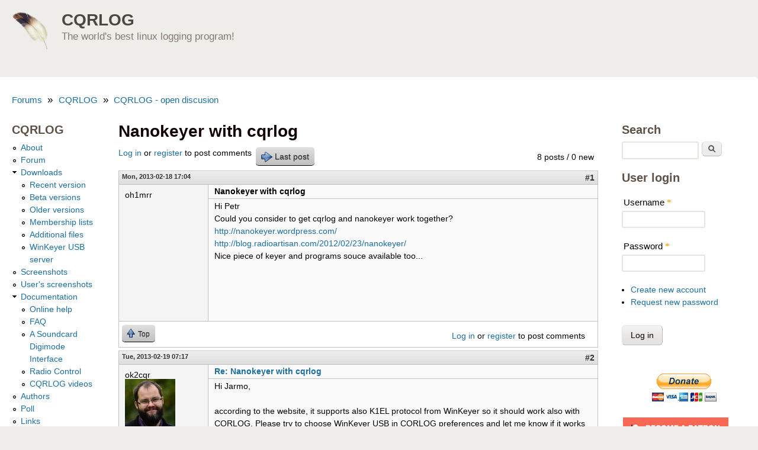

--- FILE ---
content_type: text/html; charset=utf-8
request_url: https://cqrlog.com/comment/2588
body_size: 10599
content:
<!DOCTYPE html>
<!--[if lt IE 7]><html class="lt-ie9 lt-ie8 lt-ie7" lang="en" dir="ltr"><![endif]-->
<!--[if IE 7]><html class="lt-ie9 lt-ie8" lang="en" dir="ltr"><![endif]-->
<!--[if IE 8]><html class="lt-ie9" lang="en" dir="ltr"><![endif]-->
<!--[if gt IE 8]><!--><html lang="en" dir="ltr"><!--<![endif]-->
<head>
<meta charset="utf-8" />
<meta name="Generator" content="Drupal 7 (http://drupal.org)" />
<link rel="canonical" href="/node/881" />
<link rel="shortlink" href="/node/881" />
<link rel="shortcut icon" href="https://cqrlog.com/sites/default/files/cqrlog0.ico" type="image/vnd.microsoft.icon" />
<meta name="viewport" content="width=device-width, initial-scale=1" />
<meta name="MobileOptimized" content="width" />
<meta name="HandheldFriendly" content="1" />
<meta name="apple-mobile-web-app-capable" content="yes" />
<title>Nanokeyer with cqrlog | CQRLOG</title>
<style type="text/css" media="all">
@import url("https://cqrlog.com/modules/system/system.base.css?snhsb6");
@import url("https://cqrlog.com/modules/system/system.menus.css?snhsb6");
@import url("https://cqrlog.com/modules/system/system.messages.css?snhsb6");
@import url("https://cqrlog.com/modules/system/system.theme.css?snhsb6");
</style>
<style type="text/css" media="all">
@import url("https://cqrlog.com/sites/all/modules/comment_notify/comment_notify.css?snhsb6");
@import url("https://cqrlog.com/sites/all/modules/simplenews/simplenews.css?snhsb6");
@import url("https://cqrlog.com/modules/aggregator/aggregator.css?snhsb6");
@import url("https://cqrlog.com/modules/comment/comment.css?snhsb6");
@import url("https://cqrlog.com/modules/field/theme/field.css?snhsb6");
@import url("https://cqrlog.com/modules/node/node.css?snhsb6");
@import url("https://cqrlog.com/modules/poll/poll.css?snhsb6");
@import url("https://cqrlog.com/modules/search/search.css?snhsb6");
@import url("https://cqrlog.com/modules/user/user.css?snhsb6");
@import url("https://cqrlog.com/modules/forum/forum.css?snhsb6");
@import url("https://cqrlog.com/sites/all/modules/views/css/views.css?snhsb6");
</style>
<style type="text/css" media="all">
@import url("https://cqrlog.com/sites/all/modules/ctools/css/ctools.css?snhsb6");
@import url("https://cqrlog.com/sites/all/modules/advanced_forum/styles/naked/advanced-forum.naked.structure.css?snhsb6");
@import url("https://cqrlog.com/sites/all/modules/advanced_forum/styles/silver_bells/advanced-forum.silver_bells.style.css?snhsb6");
@import url("https://cqrlog.com/sites/all/modules/advanced_forum/styles/naked/advanced-forum.naked.images.css?snhsb6");
@import url("https://cqrlog.com/sites/all/modules/advanced_forum/styles/silver_bells/advanced-forum.silver_bells.images.css?snhsb6");
</style>
<style type="text/css" media="screen">
@import url("https://cqrlog.com/sites/all/themes/adaptivetheme/at_core/css/at.settings.style.headings.css?snhsb6");
@import url("https://cqrlog.com/sites/all/themes/adaptivetheme/at_core/css/at.settings.style.image.css?snhsb6");
@import url("https://cqrlog.com/sites/all/themes/adaptivetheme/at_core/css/at.layout.css?snhsb6");
</style>
<style type="text/css" media="all">
@import url("https://cqrlog.com/sites/all/themes/sky/css/html-elements.css?snhsb6");
@import url("https://cqrlog.com/sites/all/themes/sky/css/forms.css?snhsb6");
@import url("https://cqrlog.com/sites/all/themes/sky/css/tables.css?snhsb6");
@import url("https://cqrlog.com/sites/all/themes/sky/css/page.css?snhsb6");
@import url("https://cqrlog.com/sites/all/themes/sky/css/articles.css?snhsb6");
@import url("https://cqrlog.com/sites/all/themes/sky/css/comments.css?snhsb6");
@import url("https://cqrlog.com/sites/all/themes/sky/css/fields.css?snhsb6");
@import url("https://cqrlog.com/sites/all/themes/sky/css/blocks.css?snhsb6");
@import url("https://cqrlog.com/sites/all/themes/sky/css/navigation.css?snhsb6");
@import url("https://cqrlog.com/sites/all/themes/sky/color/colors.css?snhsb6");
@import url("https://cqrlog.com/sites/all/themes/sky/css/sky.settings.style.css?snhsb6");
</style>
<style type="text/css" media="print">
@import url("https://cqrlog.com/sites/all/themes/sky/css/print.css?snhsb6");
</style>
<link type="text/css" rel="stylesheet" href="https://cqrlog.com/sites/default/files/adaptivetheme/sky_files/sky.responsive.layout.css?snhsb6" media="only screen" />
<style type="text/css" media="screen">
@import url("https://cqrlog.com/sites/default/files/adaptivetheme/sky_files/sky.fonts.css?snhsb6");
</style>
<link type="text/css" rel="stylesheet" href="https://cqrlog.com/sites/all/themes/sky/css/responsive.custom.css?snhsb6" media="only screen" />
<link type="text/css" rel="stylesheet" href="https://cqrlog.com/sites/all/themes/sky/css/responsive.smartphone.portrait.css?snhsb6" media="only screen and (max-width:320px)" />
<link type="text/css" rel="stylesheet" href="https://cqrlog.com/sites/all/themes/sky/css/responsive.smartphone.landscape.css?snhsb6" media="only screen and (min-width:321px) and (max-width:480px)" />
<link type="text/css" rel="stylesheet" href="https://cqrlog.com/sites/all/themes/sky/css/responsive.tablet.portrait.css?snhsb6" media="only screen and (min-width:481px) and (max-width:768px)" />
<link type="text/css" rel="stylesheet" href="https://cqrlog.com/sites/all/themes/sky/css/responsive.tablet.landscape.css?snhsb6" media="only screen and (min-width:769px) and (max-width:1024px)" />
<link type="text/css" rel="stylesheet" href="https://cqrlog.com/sites/all/themes/sky/css/responsive.desktop.css?snhsb6" media="only screen and (min-width:1025px)" />

<!--[if lt IE 9]>
<style type="text/css" media="screen">
@import url("https://cqrlog.com/sites/default/files/adaptivetheme/sky_files/sky.lt-ie9.layout.css?snhsb6");
</style>
<![endif]-->
<script type="text/javascript" src="https://cqrlog.com/misc/jquery.js?v=1.4.4"></script>
<script type="text/javascript" src="https://cqrlog.com/misc/jquery-extend-3.4.0.js?v=1.4.4"></script>
<script type="text/javascript" src="https://cqrlog.com/misc/jquery-html-prefilter-3.5.0-backport.js?v=1.4.4"></script>
<script type="text/javascript" src="https://cqrlog.com/misc/jquery.once.js?v=1.2"></script>
<script type="text/javascript" src="https://cqrlog.com/misc/drupal.js?snhsb6"></script>
<script type="text/javascript" src="https://cqrlog.com/misc/form-single-submit.js?v=7.103"></script>
<script type="text/javascript" src="https://cqrlog.com/sites/all/modules/comment_notify/comment_notify.js?snhsb6"></script>
<script type="text/javascript" src="https://cqrlog.com/sites/all/themes/sky/js/scripts.js?snhsb6"></script>
<script type="text/javascript">
<!--//--><![CDATA[//><!--
jQuery.extend(Drupal.settings, {"basePath":"\/","pathPrefix":"","setHasJsCookie":0,"ajaxPageState":{"theme":"sky","theme_token":"9NhdQHxBgFOTmtx1zsopG-OVs1X9E6Z_cdYO05tGGyk","js":{"modules\/statistics\/statistics.js":1,"misc\/jquery.js":1,"misc\/jquery-extend-3.4.0.js":1,"misc\/jquery-html-prefilter-3.5.0-backport.js":1,"misc\/jquery.once.js":1,"misc\/drupal.js":1,"misc\/form-single-submit.js":1,"sites\/all\/modules\/comment_notify\/comment_notify.js":1,"sites\/all\/themes\/sky\/js\/scripts.js":1},"css":{"modules\/system\/system.base.css":1,"modules\/system\/system.menus.css":1,"modules\/system\/system.messages.css":1,"modules\/system\/system.theme.css":1,"sites\/all\/modules\/comment_notify\/comment_notify.css":1,"sites\/all\/modules\/simplenews\/simplenews.css":1,"modules\/aggregator\/aggregator.css":1,"modules\/comment\/comment.css":1,"modules\/field\/theme\/field.css":1,"modules\/node\/node.css":1,"modules\/poll\/poll.css":1,"modules\/search\/search.css":1,"modules\/user\/user.css":1,"modules\/forum\/forum.css":1,"sites\/all\/modules\/views\/css\/views.css":1,"sites\/all\/modules\/ctools\/css\/ctools.css":1,"sites\/all\/modules\/advanced_forum\/styles\/naked\/advanced-forum.naked.structure.css":1,"sites\/all\/modules\/advanced_forum\/styles\/silver_bells\/advanced-forum.silver_bells.style.css":1,"sites\/all\/modules\/advanced_forum\/styles\/naked\/advanced-forum.naked.images.css":1,"sites\/all\/modules\/advanced_forum\/styles\/silver_bells\/advanced-forum.silver_bells.images.css":1,"sites\/all\/themes\/adaptivetheme\/at_core\/css\/at.settings.style.headings.css":1,"sites\/all\/themes\/adaptivetheme\/at_core\/css\/at.settings.style.image.css":1,"sites\/all\/themes\/adaptivetheme\/at_core\/css\/at.layout.css":1,"sites\/all\/themes\/sky\/css\/html-elements.css":1,"sites\/all\/themes\/sky\/css\/forms.css":1,"sites\/all\/themes\/sky\/css\/tables.css":1,"sites\/all\/themes\/sky\/css\/page.css":1,"sites\/all\/themes\/sky\/css\/articles.css":1,"sites\/all\/themes\/sky\/css\/comments.css":1,"sites\/all\/themes\/sky\/css\/fields.css":1,"sites\/all\/themes\/sky\/css\/blocks.css":1,"sites\/all\/themes\/sky\/css\/navigation.css":1,"sites\/all\/themes\/sky\/color\/colors.css":1,"sites\/all\/themes\/sky\/css\/sky.settings.style.css":1,"sites\/all\/themes\/sky\/css\/print.css":1,"public:\/\/adaptivetheme\/sky_files\/sky.responsive.layout.css":1,"public:\/\/adaptivetheme\/sky_files\/sky.fonts.css":1,"sites\/all\/themes\/sky\/css\/responsive.custom.css":1,"sites\/all\/themes\/sky\/css\/responsive.smartphone.portrait.css":1,"sites\/all\/themes\/sky\/css\/responsive.smartphone.landscape.css":1,"sites\/all\/themes\/sky\/css\/responsive.tablet.portrait.css":1,"sites\/all\/themes\/sky\/css\/responsive.tablet.landscape.css":1,"sites\/all\/themes\/sky\/css\/responsive.desktop.css":1,"public:\/\/adaptivetheme\/sky_files\/sky.lt-ie9.layout.css":1}},"urlIsAjaxTrusted":{"\/search\/node":true,"\/comment\/2588":true,"\/node\/881?destination=node\/881%3Fpage%3D0":true},"statistics":{"data":{"nid":"881"},"url":"\/modules\/statistics\/statistics.php"},"adaptivetheme":{"sky":{"layout_settings":{"bigscreen":"three-col-grail","tablet_landscape":"three-col-grail","tablet_portrait":"one-col-vert","smalltouch_landscape":"one-col-vert","smalltouch_portrait":"one-col-stack"},"media_query_settings":{"bigscreen":"only screen and (min-width:1025px)","tablet_landscape":"only screen and (min-width:769px) and (max-width:1024px)","tablet_portrait":"only screen and (min-width:481px) and (max-width:768px)","smalltouch_landscape":"only screen and (min-width:321px) and (max-width:480px)","smalltouch_portrait":"only screen and (max-width:320px)"}}}});
//--><!]]>
</script>
<!--[if lt IE 9]>
<script src="https://cqrlog.com/sites/all/themes/adaptivetheme/at_core/scripts/html5.js?snhsb6"></script>
<![endif]-->
</head>
<body class="html not-front not-logged-in two-sidebars page-node page-node- page-node-881 node-type-forum atr-7.x-3.x atv-7.x-3.1 site-name-cqrlog section-node color-scheme-default sky bs-n bb-n mb-dd mbp-l rc-6 rct-6">
  <div id="skip-link" class="nocontent">
    <a href="#main-content" class="element-invisible element-focusable">Skip to main content</a>
  </div>
    <div id="page" class="container page snc-n snw-b sna-l sns-n ssc-n ssw-n ssa-l sss-n btc-n btw-b bta-l bts-n ntc-n ntw-b nta-l nts-n ctc-n ctw-b cta-l cts-n ptc-n ptw-b pta-l pts-n with-footer">

  
  <header id="header" class="clearfix" role="banner">

          <!-- start: Branding -->
      <div id="branding" class="branding-elements clearfix">

                  <div id="logo">
            <a href="/"><img class="site-logo" src="https://cqrlog.com/themes/cqrlog.png" alt="CQRLOG" /></a>          </div>
        
                  <!-- start: Site name and Slogan hgroup -->
          <div id="name-and-slogan" class="h-group" id="name-and-slogan">

                          <h1 id="site-name" id="site-name"><a href="/" title="Home page">CQRLOG</a></h1>
            
                          <h2 id="site-slogan" id="site-slogan">The world's best linux logging program!</h2>
            
          </div><!-- /end #name-and-slogan -->

        
      </div><!-- /end #branding -->
    
        
  </header>

  <div id="columns" class="no-menu-bar">
    <div class="columns-inner clearfix">

                  
      
      <div id="breadcrumb" class="clearfix"><nav class="breadcrumb-wrapper clearfix" role="navigation" aria-labelledby="breadcrumb-label"><h2 id="breadcrumb-label" class="element-invisible">You are here</h2><ol id="crumbs" class="clearfix"><li class="crumb crumb-first"><a href="/forum">Forums</a></li><li class="crumb"><span class="crumb-separator"> &#187; </span><a href="/forum/4">CQRLOG</a></li><li class="crumb crumb-last"><span class="crumb-separator"> &#187; </span><a href="/forum/1">CQRLOG - open discusion</a></li></ol></nav></div>
      <div id="content-column">
        <div class="content-inner">

          
          <section id="main-content" role="main">

                                      <header id="main-content-header">

                                  <h1 id="page-title">
                    Nanokeyer with cqrlog                  </h1>
                
                
              </header>
                        
            <!-- region: Main Content -->
                          <div id="content">
                
  
<div id="forum-topic-header" class="forum-topic-header clearfix">
	
  <div class="topic-post-count">
  8 posts / 0 new  </div>

      <div class="topic-reply-link">
    <a href="/user/login?destination=node/881%23comment-form">Log in</a> or <a href="/user/register?destination=node/881%23comment-form">register</a> to post comments    </div>
  
  
      <div class="last-post-link">
     <a href="/node/881#comment-2588" class="af-button-large active"><span>Last post</span></a>    </div>
  

  <a id="forum-topic-top"></a>
</div>

<div id="post-881" class="forum-post clearfix en posted-by-1796 article odd node-full ia-n"  role="article">
  <div class="forum-post-info clearfix">
    <div class="forum-posted-on">
      Mon, 2013-02-18 17:04
                </div>
    
    
        
    <span class="forum-post-number"><a href="/node/881" class="active">#1</a></span>
  </div> 
  <div class="forum-post-wrapper">
    <div class="forum-post-panel-sub">
              <div class="author-pane"><span class="username">oh1mrr</span></div>          </div>

    <div class="forum-post-panel-main clearfix">
              <div class="forum-post-title">
          Nanokeyer with cqrlog        </div>
      
      <div class="forum-post-content">
        <div class="field field-name-body field-type-text-with-summary field-label-hidden view-mode-full"><div class="field-items"><div class="field-item even"><p>Hi Petr<br />
Could you consider to get cqrlog and nanokeyer work together?<br />
<a href="http://nanokeyer.wordpress.com/">http://nanokeyer.wordpress.com/</a><br />
<a href="http://blog.radioartisan.com/2012/02/23/nanokeyer/">http://blog.radioartisan.com/2012/02/23/nanokeyer/</a><br />
Nice piece of keyer and programs souce available too...<br />
 </p>
</div></div></div>      </div>

      
          </div>
  </div>
  
  <div class="forum-post-footer clearfix">
    <div class="forum-jump-links">
      <a href="#forum-topic-top" title="Jump to top of page" class="af-button-small"><span>Top</span></a>
    </div>

    <div class="forum-post-links">
      <ul class="links inline"><li class="comment_forbidden first last"><span><a href="/user/login?destination=node/881%23comment-form">Log in</a> or <a href="/user/register?destination=node/881%23comment-form">register</a> to post comments</span></li></ul>    </div>
  </div>
  </div>
<div id="forum-comments" class="comment-wrapper">
  <a id="comment-2452"></a>


<div id="post-2452" class="forum-post clearfix en posted-by-1 odd first comment-with-picture comment-with-signature" >
  <div class="forum-post-info clearfix">
    <div class="forum-posted-on">
      Tue, 2013-02-19 07:17
                    
        
                  </div>
    
    
        
    <span class="forum-post-number"><a href="/comment/2452#comment-2452" class="permalink" rel="bookmark">#2</a></span>
  </div> 
  <div class="forum-post-wrapper">
    <div class="forum-post-panel-sub">
              <div class="author-pane"><span class="username">ok2cqr</span>  <div class="user-picture">
    <img class="image-style-none" src="https://cqrlog.com/sites/default/files/pictures/picture-1-1515686011.jpg" alt="ok2cqr&#039;s picture" title="ok2cqr&#039;s picture" />  </div>
</div>          </div>

    <div class="forum-post-panel-main clearfix">
              <div class="forum-post-title">
          <a href="/comment/2452#comment-2452" rel="bookmark">Re: Nanokeyer with cqrlog</a>        </div>
      
      <div class="forum-post-content">
        <div class="field field-name-comment-body field-type-text-long field-label-hidden view-mode-full"><div class="field-items"><div class="field-item even"><p>Hi Jarmo,<br />
 <br />
according to the website, it supports also K1EL protocol from WinKeyer so it should work also with CQRLOG. Please try to choose WinKeyer USB in CQRLOG preferences and let me know if it works or not.<br />
I don't have this keyer at home and without it I'm not sure if I can add direct support for specific commands (if the key has any).<br />
 <br />
73 Petr</p>
</div></div></div>      </div>

      
              <div class="author-signature">
          <p>--<br />
<a href="http://HamQTH.com/ok2cqr">http://HamQTH.com/ok2cqr</a><br />
<a href="https://ok2cqr.com">https://ok2cqr.com</a></p>
        </div>
          </div>
  </div>
  
  <div class="forum-post-footer clearfix">
    <div class="forum-jump-links">
      <a href="#forum-topic-top" title="Jump to top of page" class="af-button-small"><span>Top</span></a>
    </div>

    <div class="forum-post-links">
      <ul class="links inline"><li class="comment_forbidden first last"><span><a href="/user/login?destination=node/881%23comment-form">Log in</a> or <a href="/user/register?destination=node/881%23comment-form">register</a> to post comments</span></li></ul>    </div>
  </div>
  </div>

<div class="indented"><a id="comment-2453"></a>


<div id="post-2453" class="forum-post clearfix en posted-by-1796 post-by-starter even comment-with-signature" >
  <div class="forum-post-info clearfix">
    <div class="forum-posted-on">
      Tue, 2013-02-19 11:04
                    
        
                  </div>
    
       	 <span class="forum-in-reply-to"><a href="/node/881#comment-2452" class="active">(Reply to #2)</a></span>
    
        
    <span class="forum-post-number"><a href="/comment/2453#comment-2453" class="permalink" rel="bookmark">#3</a></span>
  </div> 
  <div class="forum-post-wrapper">
    <div class="forum-post-panel-sub">
              <div class="author-pane"><span class="username">oh1mrr</span></div>          </div>

    <div class="forum-post-panel-main clearfix">
              <div class="forum-post-title">
          <a href="/comment/2453#comment-2453" rel="bookmark">Nano</a>        </div>
      
      <div class="forum-post-content">
        <div class="field field-name-comment-body field-type-text-long field-label-hidden view-mode-full"><div class="field-items"><div class="field-item even"><p>Hi<br />
I'm just building one, waiting chinashop delivery of arduino nano. What more, I contacted K3NG and he was somewhat intrested about cwdaemon, so maybe he consider to add cwdaemon emulation into source. At the moment I'm working with cqrlog cw from keyboard, but need also use paddle, so, at the moment have box, where I join padle and cw-interface from ttyS0 to my ts440s.<br />
Keyer is programable forinstance from putty or similar. OK... when I get keyer ready, I'll test and inform you. Easies way should be cwdaemon compatibility direct in nanokeyer program.<br />
73 Jarmo</p>
</div></div></div>      </div>

      
              <div class="author-signature">
          <p>&lt;p&gt;Jarmo&lt;/p&gt;</p>
        </div>
          </div>
  </div>
  
  <div class="forum-post-footer clearfix">
    <div class="forum-jump-links">
      <a href="#forum-topic-top" title="Jump to top of page" class="af-button-small"><span>Top</span></a>
    </div>

    <div class="forum-post-links">
      <ul class="links inline"><li class="comment_forbidden first last"><span><a href="/user/login?destination=node/881%23comment-form">Log in</a> or <a href="/user/register?destination=node/881%23comment-form">register</a> to post comments</span></li></ul>    </div>
  </div>
  </div>
</div><a id="comment-2474"></a>


<div id="post-2474" class="forum-post clearfix en posted-by-9047 odd" >
  <div class="forum-post-info clearfix">
    <div class="forum-posted-on">
      Mon, 2013-02-25 22:23
                    
        
                  </div>
    
    
        
    <span class="forum-post-number"><a href="/comment/2474#comment-2474" class="permalink" rel="bookmark">#4</a></span>
  </div> 
  <div class="forum-post-wrapper">
    <div class="forum-post-panel-sub">
              <div class="author-pane"><span class="username">k3ng</span></div>          </div>

    <div class="forum-post-panel-main clearfix">
              <div class="forum-post-title">
          <a href="/comment/2474#comment-2474" rel="bookmark">Nanokeyer / K3NG Arduino Keyer with CQRLOG</a>        </div>
      
      <div class="forum-post-content">
        <div class="field field-name-comment-body field-type-text-long field-label-hidden view-mode-full"><div class="field-items"><div class="field-item even"><p>Hello Petr.  I've installed CQRLOG and I have it working great with the K1EL Winkey emulation on the Nanokeyer and my Arduino code.  One minor issue I have noticed is that if you go into File-Preferences, if the K1EL Winkey unit is initialized already, CQRLOG terminates the Winkey session.  If you go into File - Preferences again, it initiates the session again and you can send code again. It is like File - Preferences toggles the state of the K1EL session each time you go into it.<br />
Anyway, thanks for a great program.  I'm switching from Windows to Linux in the shack and I'm migrating from HRD to CQRLOG.  So far it's working well.<br />
73<br />
K3NG</p>
</div></div></div>      </div>

      
          </div>
  </div>
  
  <div class="forum-post-footer clearfix">
    <div class="forum-jump-links">
      <a href="#forum-topic-top" title="Jump to top of page" class="af-button-small"><span>Top</span></a>
    </div>

    <div class="forum-post-links">
      <ul class="links inline"><li class="comment_forbidden first last"><span><a href="/user/login?destination=node/881%23comment-form">Log in</a> or <a href="/user/register?destination=node/881%23comment-form">register</a> to post comments</span></li></ul>    </div>
  </div>
  </div>

<div class="indented"><a id="comment-2495"></a>


<div id="post-2495" class="forum-post clearfix en posted-by-1796 post-by-starter even comment-with-signature" >
  <div class="forum-post-info clearfix">
    <div class="forum-posted-on">
      Mon, 2013-03-04 16:43
                    
        
                  </div>
    
       	 <span class="forum-in-reply-to"><a href="/node/881#comment-2474" class="active">(Reply to #4)</a></span>
    
        
    <span class="forum-post-number"><a href="/comment/2495#comment-2495" class="permalink" rel="bookmark">#5</a></span>
  </div> 
  <div class="forum-post-wrapper">
    <div class="forum-post-panel-sub">
              <div class="author-pane"><span class="username">oh1mrr</span></div>          </div>

    <div class="forum-post-panel-main clearfix">
              <div class="forum-post-title">
          <a href="/comment/2495#comment-2495" rel="bookmark">Re</a>        </div>
      
      <div class="forum-post-content">
        <div class="field field-name-comment-body field-type-text-long field-label-hidden view-mode-full"><div class="field-items"><div class="field-item even"><p>Hi<br />
Works like charm, tnx...<br />
And Goody, that's true, have to start File/Preferences again..Now just start learning all those commands etc...<br />
Jarmo</p>
</div></div></div>      </div>

      
              <div class="author-signature">
          <p>&lt;p&gt;Jarmo&lt;/p&gt;</p>
        </div>
          </div>
  </div>
  
  <div class="forum-post-footer clearfix">
    <div class="forum-jump-links">
      <a href="#forum-topic-top" title="Jump to top of page" class="af-button-small"><span>Top</span></a>
    </div>

    <div class="forum-post-links">
      <ul class="links inline"><li class="comment_forbidden first last"><span><a href="/user/login?destination=node/881%23comment-form">Log in</a> or <a href="/user/register?destination=node/881%23comment-form">register</a> to post comments</span></li></ul>    </div>
  </div>
  </div>
<a id="comment-2499"></a>


<div id="post-2499" class="forum-post clearfix en posted-by-1 odd comment-with-picture comment-with-signature" >
  <div class="forum-post-info clearfix">
    <div class="forum-posted-on">
      Mon, 2013-03-04 19:17
                    
        
                  </div>
    
       	 <span class="forum-in-reply-to"><a href="/node/881#comment-2474" class="active">(Reply to #5)</a></span>
    
        
    <span class="forum-post-number"><a href="/comment/2499#comment-2499" class="permalink" rel="bookmark">#6</a></span>
  </div> 
  <div class="forum-post-wrapper">
    <div class="forum-post-panel-sub">
              <div class="author-pane"><span class="username">ok2cqr</span>  <div class="user-picture">
    <img class="image-style-none" src="https://cqrlog.com/sites/default/files/pictures/picture-1-1515686011.jpg" alt="ok2cqr&#039;s picture" title="ok2cqr&#039;s picture" />  </div>
</div>          </div>

    <div class="forum-post-panel-main clearfix">
              <div class="forum-post-title">
          <a href="/comment/2499#comment-2499" rel="bookmark">Re: Nanokeyer / K3NG Arduino Keyer with CQRLOG</a>        </div>
      
      <div class="forum-post-content">
        <div class="field field-name-comment-body field-type-text-long field-label-hidden view-mode-full"><div class="field-items"><div class="field-item even"><p>Hi Goody,<br />
 <br />
yes, you are right, when you close preferences clicking to OK button, the WinKeyer session is restarted. The same was for TRX control. I chaged the behaviour and trx control is reset only when options related to radio are changed. I have to do the same also for WinKeyer. It's on my todo list, so I hope it will work in next version.<br />
Thank you for your excellent work with the keyer!<br />
 <br />
73 Petr, OK2CQR</p>
</div></div></div>      </div>

      
              <div class="author-signature">
          <p>--<br />
<a href="http://HamQTH.com/ok2cqr">http://HamQTH.com/ok2cqr</a><br />
<a href="https://ok2cqr.com">https://ok2cqr.com</a></p>
        </div>
          </div>
  </div>
  
  <div class="forum-post-footer clearfix">
    <div class="forum-jump-links">
      <a href="#forum-topic-top" title="Jump to top of page" class="af-button-small"><span>Top</span></a>
    </div>

    <div class="forum-post-links">
      <ul class="links inline"><li class="comment_forbidden first last"><span><a href="/user/login?destination=node/881%23comment-form">Log in</a> or <a href="/user/register?destination=node/881%23comment-form">register</a> to post comments</span></li></ul>    </div>
  </div>
  </div>
</div><a id="comment-2587"></a>


<div id="post-2587" class="forum-post clearfix en posted-by-9047 even" >
  <div class="forum-post-info clearfix">
    <div class="forum-posted-on">
      Sat, 2013-04-20 15:32
                    
        
                  </div>
    
    
        
    <span class="forum-post-number"><a href="/comment/2587#comment-2587" class="permalink" rel="bookmark">#7</a></span>
  </div> 
  <div class="forum-post-wrapper">
    <div class="forum-post-panel-sub">
              <div class="author-pane"><span class="username">k3ng</span></div>          </div>

    <div class="forum-post-panel-main clearfix">
              <div class="forum-post-title">
          <a href="/comment/2587#comment-2587" rel="bookmark">Thanks for putting this on</a>        </div>
      
      <div class="forum-post-content">
        <div class="field field-name-comment-body field-type-text-long field-label-hidden view-mode-full"><div class="field-items"><div class="field-item even"><p>Thanks for putting this on your development list.  Also, thank you for writing this software.  I've finally been able to switch to Linux in my ham shack because of CQRLOG.  I hope to dig into your source code, understand it, and perhaps contribute code one of these days.<br />
 <br />
73<br />
Goody<br />
K3NG<br />
 <br />
(I'm not sure why the first five words are repeating in my post.  I can't seem to make it go away...)</p>
</div></div></div>      </div>

      
          </div>
  </div>
  
  <div class="forum-post-footer clearfix">
    <div class="forum-jump-links">
      <a href="#forum-topic-top" title="Jump to top of page" class="af-button-small"><span>Top</span></a>
    </div>

    <div class="forum-post-links">
      <ul class="links inline"><li class="comment_forbidden first last"><span><a href="/user/login?destination=node/881%23comment-form">Log in</a> or <a href="/user/register?destination=node/881%23comment-form">register</a> to post comments</span></li></ul>    </div>
  </div>
  </div>
<a id="comment-2588"></a>


<div id="post-2588" class="forum-post clearfix en posted-by-9047 odd last" >
  <div class="forum-post-info clearfix">
    <div class="forum-posted-on">
      Sat, 2013-04-20 15:33
                    
        
                  </div>
    
    
        
    <span class="forum-post-number"><a href="/comment/2588#comment-2588" class="permalink" rel="bookmark">#8</a></span>
  </div> 
  <div class="forum-post-wrapper">
    <div class="forum-post-panel-sub">
              <div class="author-pane"><span class="username">k3ng</span></div>          </div>

    <div class="forum-post-panel-main clearfix">
              <div class="forum-post-title">
          <a href="/comment/2588#comment-2588" rel="bookmark">Nevermind</a>        </div>
      
      <div class="forum-post-content">
        <div class="field field-name-comment-body field-type-text-long field-label-hidden view-mode-full"><div class="field-items"><div class="field-item even"><p>Disregard my comment on the repeating words.  I see now that was an automatically generated title in the post preview.</p>
</div></div></div>      </div>

      
          </div>
  </div>
  
  <div class="forum-post-footer clearfix">
    <div class="forum-jump-links">
      <a href="#forum-topic-top" title="Jump to top of page" class="af-button-small"><span>Top</span></a>
    </div>

    <div class="forum-post-links">
      <ul class="links inline"><li class="comment_forbidden first last"><span><a href="/user/login?destination=node/881%23comment-form">Log in</a> or <a href="/user/register?destination=node/881%23comment-form">register</a> to post comments</span></li></ul>    </div>
  </div>
  </div>
        </div>
              </div>
            
            
          </section>

          
        </div>
      </div>

      <div class="region region-sidebar-first sidebar"><div class="region-inner clearfix"><nav id="block-menu-menu-cqrlog" class="block block-menu odd first last block-count-1 block-region-sidebar-first block-menu-cqrlog"  role="navigation"><div class="block-inner clearfix">  
      <h2 class="block-title">CQRLOG</h2>
  
  <div class="block-content content"><ul class="menu clearfix"><li class="first leaf menu-depth-1 menu-item-140"><a href="/about" title="">About</a></li><li class="leaf menu-depth-1 menu-item-141"><a href="/forum/4" title="">Forum</a></li><li class="expanded menu-depth-1 menu-item-142"><a href="/download" title="">Downloads</a><ul class="menu clearfix"><li class="first leaf menu-depth-2 menu-item-162"><a href="/download" title="">Recent version</a></li><li class="leaf menu-depth-2 menu-item-2482"><a href="http://www.cqrlog.com/forum/6" title="Beta versions for testing">Beta versions</a></li><li class="leaf menu-depth-2 menu-item-163"><a href="/node/5" title="">Older versions</a></li><li class="leaf menu-depth-2 menu-item-214"><a href="http://www.cqrlog.com/?q=node/2224" title="Most fresh updates of Membership lists">Membership lists</a></li><li class="leaf menu-depth-2 menu-item-199"><a href="/node/18" title="Additional files related to CQRLOG">Additional files</a></li><li class="last leaf menu-depth-2 menu-item-212"><a href="http://www.cqrlog.com/?q=node/149" title="">WinKeyer USB server</a></li></ul></li><li class="leaf menu-depth-1 menu-item-143"><a href="/node/8" title="">Screenshots</a></li><li class="leaf menu-depth-1 menu-item-144"><a href="/users-screenshots" title="">User&#039;s screenshots</a></li><li class="expanded menu-depth-1 menu-item-145"><a href="/" title="">Documentation</a><ul class="menu clearfix"><li class="first leaf menu-depth-2 menu-item-2696"><a href="https://www.cqrlog.com/help/index.html" title="">Online help</a></li><li class="leaf menu-depth-2 menu-item-157"><a href="/faq" title="">FAQ</a></li><li class="leaf menu-depth-2 menu-item-213"><a href="/node/147" title="A Soundcard Digimode Interface">A Soundcard Digimode Interface</a></li><li class="leaf menu-depth-2 menu-item-210"><a href="/node/87" title="Comm parameters of some popular radios">Radio Control</a></li><li class="last leaf menu-depth-2 menu-item-3011"><a href="/node/1733" title="">CQRLOG videos</a></li></ul></li><li class="leaf menu-depth-1 menu-item-146"><a href="/node/1" title="">Authors</a></li><li class="leaf menu-depth-1 menu-item-215"><a href="/node/294" title="How many QSO do you have in CQRLOG?">Poll</a></li><li class="last leaf menu-depth-1 menu-item-197"><a href="/links" title="">Links</a></li></ul></div>
  </div></nav></div></div>      <div class="region region-sidebar-second sidebar"><div class="region-inner clearfix"><div id="block-search-form" class="block block-search odd first block-count-2 block-region-sidebar-second block-form"  role="search"><div class="block-inner clearfix">  
      <h2 class="block-title">Search</h2>
  
  <div class="block-content content"><form action="/comment/2588" method="post" id="search-block-form" accept-charset="UTF-8"><div><div class="container-inline">
    <div class="form-item form-type-textfield form-item-search-block-form">
  <label class="element-invisible" for="edit-search-block-form--2">Search </label>
 <input title="Enter the terms you wish to search for." type="search" id="edit-search-block-form--2" name="search_block_form" value="" size="15" maxlength="128" class="form-text" />
</div>
<div class="form-actions form-wrapper" id="edit-actions"><input type="submit" id="edit-submit" name="op" value="Search" class="form-submit" /></div><input type="hidden" name="form_build_id" value="form-b9yEaJ2siA8cg5llNQ1VepMJsVEjqIY5c9bjnA1M158" />
<input type="hidden" name="form_id" value="search_block_form" />
</div>
</div></form></div>
  </div></div><section id="block-user-login" class="block block-user even block-count-3 block-region-sidebar-second block-login"  role="form"><div class="block-inner clearfix">  
      <h2 class="block-title">User login</h2>
  
  <div class="block-content content"><form action="/node/881?destination=node/881%3Fpage%3D0" method="post" id="user-login-form" accept-charset="UTF-8"><div><div class="form-item form-type-textfield form-item-name">
  <label for="edit-name">Username <span class="form-required" title="This field is required.">*</span></label>
 <input type="text" id="edit-name" name="name" value="" size="15" maxlength="60" class="form-text required" />
</div>
<div class="form-item form-type-password form-item-pass">
  <label for="edit-pass">Password <span class="form-required" title="This field is required.">*</span></label>
 <input type="password" id="edit-pass" name="pass" size="15" maxlength="128" class="form-text required" />
</div>
<div class="item-list"><ul><li class="odd first"><a href="/user/register" title="Create a new user account.">Create new account</a></li><li class="even last"><a href="/user/password" title="Request new password via e-mail.">Request new password</a></li></ul></div><input type="hidden" name="form_build_id" value="form-JgHfGulBWw8xT6OgWdrZkREmAgwUzZaYV3qxKPiDrkc" />
<input type="hidden" name="form_id" value="user_login_block" />
<div class="form-actions form-wrapper" id="edit-actions--2"><input type="submit" id="edit-submit--2" name="op" value="Log in" class="form-submit" /></div></div></form></div>
  </div></section><div id="block-block-2" class="block block-block no-title odd block-count-4 block-region-sidebar-second block-2" ><div class="block-inner clearfix">  
  
  <div class="block-content content no-title"><div align="center">
<form action="https://www.paypal.com/cgi-bin/webscr" method="post"><input type="hidden" name="cmd" value="_s-xclick" /><input type="hidden" name="encrypted" value="-----BEGIN [base64]/gnYmW0EwZ5PyYFkmAOTP/cNxLPoqgqgRNdm4cf/RFrxaEx73sJsdkN0d0f1hktCcwXnhf1tX4OW+afMBzT0TRRT8vor2ND+qYwDzfiDFi3/[base64]/dCML66P51YxFj6tXnpf5HJeEfH1KPbzl5/ruiBkS6fZacucaaeESQ+rYBs97mbMbRiNEgOjK9vukWmM/[base64]/ETMS1ycjtkpkvjXZe9k+6CieLuLsPumsJ7QC1odNz3sJiCbs2wC0nLE0uLGaEtXynIgRqIddYCHx88pb5HTXv4SZeuv0Rqq4+axW9PLAAATU8w04qqjaSXgbGLP3NmohqM6bV9kZZwZLR/klDaQGo1u9uDb9lr4Yn+rBQIDAQABo4HuMIHrMB0GA1UdDgQWBBSWn3y7xm8XvVk/UtcKG+wQ1mSUazCBuwYDVR0jBIGzMIGwgBSWn3y7xm8XvVk/[base64]/zANBgkqhkiG9w0BAQUFAAOBgQCBXzpWmoBa5e9fo6ujionW1hUhPkOBakTr3YCDjbYfvJEiv/2P+IobhOGJr85+XHhN0v4gUkEDI8r2/rNk1m0GA8HKddvTjyGw/XqXa+LSTlDYkqI8OwR8GEYj4efEtcRpRYBxV8KxAW93YDWzFGvruKnnLbDAF6VR5w/[base64]/u/6ocbM7yeSNAbbdtVbOmuzwqBSZ2Wa/Qt3Z+armgdkNVCsX1m/Dlr9/cRAROTQvEXKG95bi/sU0XXih9gaF/qAJcOGkgcA+wR4T3KCREPV8La8sqGvSHfp3c7D5/Jirw1T4OjcoiIeYlCc/ORafjI+ZTw==-----END PKCS7-----" /><input type="image" src="https://www.paypal.com/en_US/i/btn/btn_donateCC_LG_global.gif" border="0" name="submit" alt="" /><img alt="" border="0" src="https://www.paypal.com/en_US/i/scr/pixel.gif" width="1" height="1" /></form>
</div>
<p><a href="https://www.patreon.com/bePatron?u=7173342" data-patreon-widget-type="become-patron-button"><img src="/images/patron.png" /></a></p>
</div>
  </div></div><div id="block-block-6" class="block block-block no-title even block-count-5 block-region-sidebar-second block-6" ><div class="block-inner clearfix">  
  
  <div class="block-content content no-title"><p></p><center><br />
<a href="https://www.hamqth.com"><img src="https://www.hamqth.com/images/hamqth_125x125.png" border="1" height="125" width="125" alt="HamQTH.com - Free hamradio callbook" /></a><br />
</center>
</div>
  </div></div><section id="block-forum-new" class="block block-forum odd block-count-6 block-region-sidebar-second block-new"  role="navigation"><div class="block-inner clearfix">  
      <h2 class="block-title">New forum topics</h2>
  
  <div class="block-content content"><div class="item-list"><ul><li class="odd first"><a href="/node/6127" title="7 comments">Bulk Clublog upload *serious* BUG</a></li><li class="even"><a href="/node/6126" title="6 comments">Version 139 Gtk2 DXCluster and Callbook does not work</a></li><li class="odd"><a href="/node/6125" title="2 comments">QSL World?</a></li><li class="even"><a href="/node/6124" title="2 comments">Display scaling - 100% OK, 200% not so much.</a></li><li class="odd"><a href="/node/6123" title="6 comments">HamQTH Online Log Upload Fails (Alpa 140)</a></li><li class="even"><a href="/node/6122" title="3 comments">CQRlog Alpha affects WSJTx in ways it shouldn&#039;t.</a></li><li class="odd"><a href="/node/6121" title="16 comments">TS-850 not behaving as in 128 (now139)</a></li><li class="even last"><a href="/node/6120" title="9 comments">Alpha_(139)</a></li></ul></div><div class="more-link"><a href="/forum" title="Read the latest forum topics.">More</a></div></div>
  </div></section><section id="block-forum-active" class="block block-forum even block-count-7 block-region-sidebar-second block-active"  role="navigation"><div class="block-inner clearfix">  
      <h2 class="block-title">Active forum topics</h2>
  
  <div class="block-content content"><div class="item-list"><ul><li class="odd first"><a href="/node/6121" title="16 comments">TS-850 not behaving as in 128 (now139)</a></li><li class="even"><a href="/node/6126" title="6 comments">Version 139 Gtk2 DXCluster and Callbook does not work</a></li><li class="odd"><a href="/node/6127" title="7 comments">Bulk Clublog upload *serious* BUG</a></li><li class="even"><a href="/node/6125" title="2 comments">QSL World?</a></li><li class="odd"><a href="/node/6124" title="2 comments">Display scaling - 100% OK, 200% not so much.</a></li><li class="even"><a href="/node/6120" title="9 comments">Alpha_(139)</a></li><li class="odd"><a href="/node/6123" title="6 comments">HamQTH Online Log Upload Fails (Alpa 140)</a></li><li class="even"><a href="/node/6122" title="3 comments">CQRlog Alpha affects WSJTx in ways it shouldn&#039;t.</a></li><li class="odd"><a href="/node/6084" title="3 comments">WSJTX RX/TX with FT-DX10</a></li><li class="even last"><a href="/node/6118" title="2 comments">Problems with cqrlog, Umlaute, Filter</a></li></ul></div><div class="more-link"><a href="/forum" title="Read the latest forum topics.">More</a></div></div>
  </div></section><section id="block-comment-recent" class="block block-comment odd block-count-6 block-region-sidebar-second block-recent"  role="navigation"><div class="block-inner clearfix">  
      <h2 class="block-title">Recent comments</h2>
  
  <div class="block-content content"><div class="item-list"><ul><li class="odd first"><a href="/comment/13354#comment-13354">TS-850 not behaving as in 128 (now139)</a>&nbsp;<span>24 min 25 sec ago</span></li><li class="even"><a href="/comment/13353#comment-13353">TS-850 not behaving as in 128 (now139)</a>&nbsp;<span>6 hours 22 min ago</span></li><li class="odd"><a href="/comment/13352#comment-13352">TS-850 not behaving as in 128 (now139)</a>&nbsp;<span>11 hours 58 min ago</span></li><li class="even"><a href="/comment/13351#comment-13351">TS-850 not behaving as in 128 (now139)</a>&nbsp;<span>16 hours 49 min ago</span></li><li class="odd"><a href="/comment/13350#comment-13350">TS-850 not behaving as in 128 (now139)</a>&nbsp;<span>1 day 11 hours ago</span></li><li class="even"><a href="/comment/13349#comment-13349">Version 139 Gtk2 DXCluster and Callbook does not work</a>&nbsp;<span>3 days 18 hours ago</span></li><li class="odd"><a href="/comment/13348#comment-13348">Hello,</a>&nbsp;<span>3 days 20 hours ago</span></li><li class="even"><a href="/comment/13347#comment-13347">Version 139 Gtk2 DXCluster and Callbook does not work</a>&nbsp;<span>4 days 6 hours ago</span></li><li class="odd"><a href="/comment/13346#comment-13346">Hello,</a>&nbsp;<span>4 days 9 hours ago</span></li><li class="even last"><a href="/comment/13345#comment-13345">Re: More info</a>&nbsp;<span>5 days 8 hours ago</span></li></ul></div></div>
  </div></section><div id="block-block-7" class="block block-block no-title even block-count-7 block-region-sidebar-second block-7" ><div class="block-inner clearfix">  
  
  <div class="block-content content no-title"><iframe src="//www.facebook.com/plugins/likebox.php?href=https%3A%2F%2Fwww.facebook.com%2FCQRLOG&amp;width=250&amp;height=258&amp;colorscheme=light&amp;show_faces=true&amp;border_color&amp;stream=false&amp;header=false" scrolling="no" frameborder="0" style="border:none; overflow:hidden; width:200px; height:258px;" allowTransparency="true"></iframe></div>
  </div></div><section id="block-user-online" class="block block-user odd block-count-8 block-region-sidebar-second block-online"  role="complementary"><div class="block-inner clearfix">  
      <h2 class="block-title">Who's online</h2>
  
  <div class="block-content content"><p>There are currently 0 users online.</p></div>
  </div></section><section id="block-user-new" class="block block-user even block-count-9 block-region-sidebar-second block-new"  role="complementary"><div class="block-inner clearfix">  
      <h2 class="block-title">Who's new</h2>
  
  <div class="block-content content"><div class="item-list"><ul><li class="odd first"><span class="username">KD8CWV</span></li><li class="even"><span class="username">R1IK</span></li><li class="odd"><span class="username">ak4vk</span></li><li class="even"><span class="username">KD7ZVI</span></li><li class="odd last"><span class="username">KO4VEC</span></li></ul></div></div>
  </div></section><div id="block-block-1" class="block block-block no-title odd last block-count-10 block-region-sidebar-second block-1" ><div class="block-inner clearfix">  
  
  <div class="block-content content no-title"><p></p><center><br />
<a href="https://www.revolvermaps.com/?target=enlarge&amp;i=9pksrmhnh66&amp;color=54ff00&amp;m=8"><img src="https://rj.revolvermaps.com/h/m/a/8/54ff00/128/0/9pksrmhnh66.png" width="234" height="117" alt="Map" style="border: 0px;" /></a><br />
<span style="font-size:8px;">since 2012-05-10</span><br />
</center>
</div>
  </div></div></div></div>      
    </div>
  </div>

      <footer role="contentinfo">
            <div class="region region-footer"><div class="region-inner clearfix"><div id="block-block-5" class="block block-block no-title odd first last block-count-11 block-region-footer block-5" ><div class="block-inner clearfix">  
  
  <div class="block-content content no-title"><script type="text/javascript">

  var _gaq = _gaq || [];
  _gaq.push(['_setAccount', 'UA-24164163-1']);
  _gaq.push(['_trackPageview']);

  (function() {
    var ga = document.createElement('script'); ga.type = 'text/javascript'; ga.async = true;
    ga.src = ('https:' == document.location.protocol ? 'https://ssl' : 'http://www') + '.google-analytics.com/ga.js';
    var s = document.getElementsByTagName('script')[0]; s.parentNode.insertBefore(ga, s);
  })();

</script></div>
  </div></div></div></div>      <p class="attribute-creator"></p>
    </footer>
  
</div><!-- //End #page, .container -->

  <script type="text/javascript" src="https://cqrlog.com/modules/statistics/statistics.js?snhsb6"></script>
</body>
</html>
